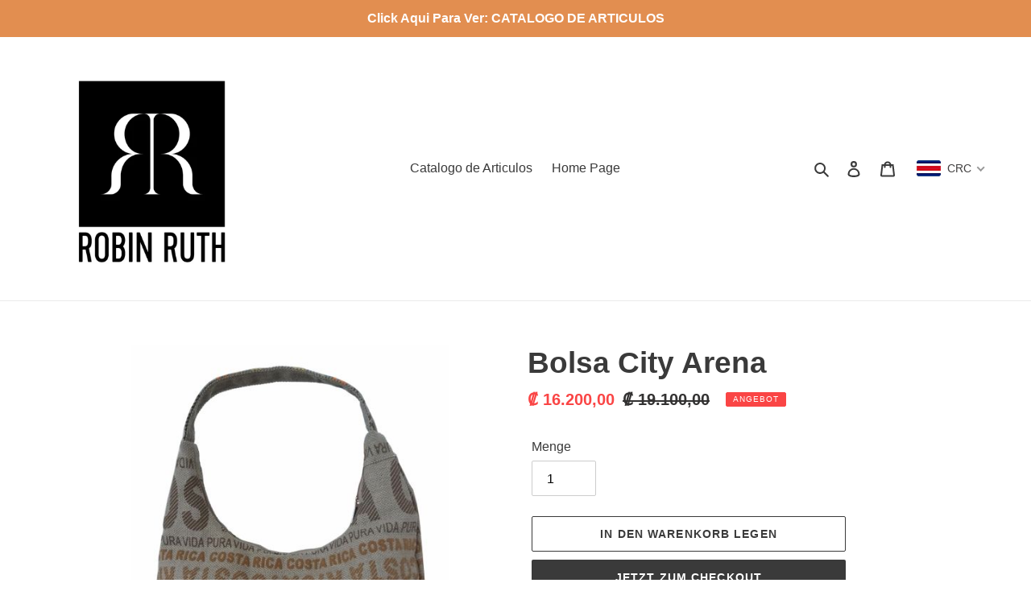

--- FILE ---
content_type: text/javascript;charset=UTF-8
request_url: https://init.grizzlyapps.com/9e32c84f0db4f7b1eb40c32bdb0bdea9
body_size: 1621
content:
var Currency = { rates: {"USD":"1.0000000000","EUR":"1.1646053153","GBP":"1.3440408588","CAD":"0.7202950328","AUD":"0.6680651497","AFN":"0.0153845761","ALL":"0.0120627844","AZN":"0.5868007389","DZD":"0.0076942022","AOA":"0.0010905124","ARS":"0.0006879999","AMD":"0.0026292976","AWG":"0.5555555556","BSD":"1.0000130002","BHD":"2.6526183996","BDT":"0.0081831659","BBD":"0.4965107706","BYN":"0.3436391871","BZD":"0.4972294376","BMD":"1.0000000000","BTN":"0.0110730719","BTC":"97088.9999328144","BOB":"0.1447216749","BAM":"0.5955160027","BWP":"0.0748345539","BRL":"0.1852779271","BND":"0.7764282592","BGN":"0.5954613933","BIF":"0.0003377237","KHR":"0.0002484472","CVE":"0.0105097568","XAF":"0.0017756042","XOF":"0.0017761996","XPF":"0.0097158083","CZK":"0.0480365077","KYD":"1.2000004800","CLP":"0.0011339923","CNY":"0.1433948736","COP":"0.0002722170","KMF":"0.0023612351","CDF":"0.0004545454","CRC":"0.0020133362","HRK":"0.1545761098","CUC":"1.0000000000","CUP":"0.0377358491","DKK":"0.1558699452","DJF":"0.0056268328","DOP":"0.0156740888","XCD":"0.3700209062","EGP":"0.0211428108","ERN":"0.0666666667","ETB":"0.0064453698","FKP":"1.3433511506","FJD":"0.4395121415","GMD":"0.0136985905","GEL":"0.3730835166","GHS":"0.0921643866","GIP":"1.3433511506","XAU":"4608.2949308756","GTQ":"0.1304272065","GGP":"1.3433511506","GNF":"0.0001142857","GYD":"0.0047799073","HTG":"0.0076408095","HNL":"0.0377216202","HKD":"0.1282437657","HUF":"0.0030157589","ISK":"0.0079757508","XDR":"1.4266312101","INR":"0.0110805473","IDR":"0.0000593211","IRR":"0.0000237501","IQD":"0.0007633588","IMP":"1.3433511506","ILS":"0.3169692667","JMD":"0.0063427000","JPY":"0.0063145067","JEP":"1.3433511506","JOD":"1.4103815364","KZT":"0.0019591092","KES":"0.0077519535","KWD":"3.2484407484","KGS":"0.0114353279","LAK":"0.0000462856","LVL":"1.6531931426","LBP":"0.0000111669","LSL":"0.0609799230","LRD":"0.0055325065","LYD":"0.1841531432","LTL":"0.3386684910","MOP":"0.1245186421","MKD":"0.0189185960","MGA":"0.0002197802","MWK":"0.0005767012","MYR":"0.2470377091","MVR":"0.0647240561","MRO":"0.0028011218","MUR":"0.0215401315","MXN":"0.0561848130","MDL":"0.0584965612","MNT":"0.0002807209","MAD":"0.1087843587","MZN":"0.0156470134","MMK":"0.0004762686","NAD":"0.0609655504","NPR":"0.0069207458","ANG":"0.5586342510","TWD":"0.0317248617","NZD":"0.5742341152","NIO":"0.0272257092","NGN":"0.0007031113","KPW":"0.0011110758","NOK":"0.0994395092","OMR":"2.6007667060","PKR":"0.0035730233","PAB":"1.0000130002","PGK":"0.2345628335","PYG":"0.0001473384","PEN":"0.2977064989","PHP":"0.0168061527","PLN":"0.2765589976","QAR":"0.2746421276","RON":"0.2288380838","RUB":"0.0127391729","RWF":"0.0006861063","SHP":"1.3440408588","WST":"0.3599035746","STD":"0.0000483139","SVC":"0.1142880915","SAR":"0.2666127043","RSD":"0.0099223094","SCR":"0.0728298914","SLL":"0.0000476883","XAG":"92.0640765973","SGD":"0.7764849304","SBD":"0.1230979671","SOS":"0.0017497751","ZAR":"0.0609572854","KRW":"0.0006830600","LKR":"0.0032310114","SDG":"0.0016625178","SRD":"0.0261151216","SZL":"0.0609846124","SEK":"0.1087366057","CHF":"1.2504923814","SYP":"0.0000904194","TJS":"0.1075864360","TZS":"0.0003984065","THB":"0.0317760293","TOP":"0.4153237864","TTD":"0.1473203822","TND":"0.3460117817","TMT":"0.2849002849","TRY":"0.0231616039","UGX":"0.0002809250","UAH":"0.0231531513","AED":"0.2722941517","UYU":"0.0258193306","UZS":"0.0000832293","VUV":"0.0082686020","VEF":"0.0000002760","VND":"0.0000380554","YER":"0.0041937495","ZMW":"0.0506994856"}, convert: function(amount, from, to) { return (amount * this.rates[from]) / this.rates[to]; } };